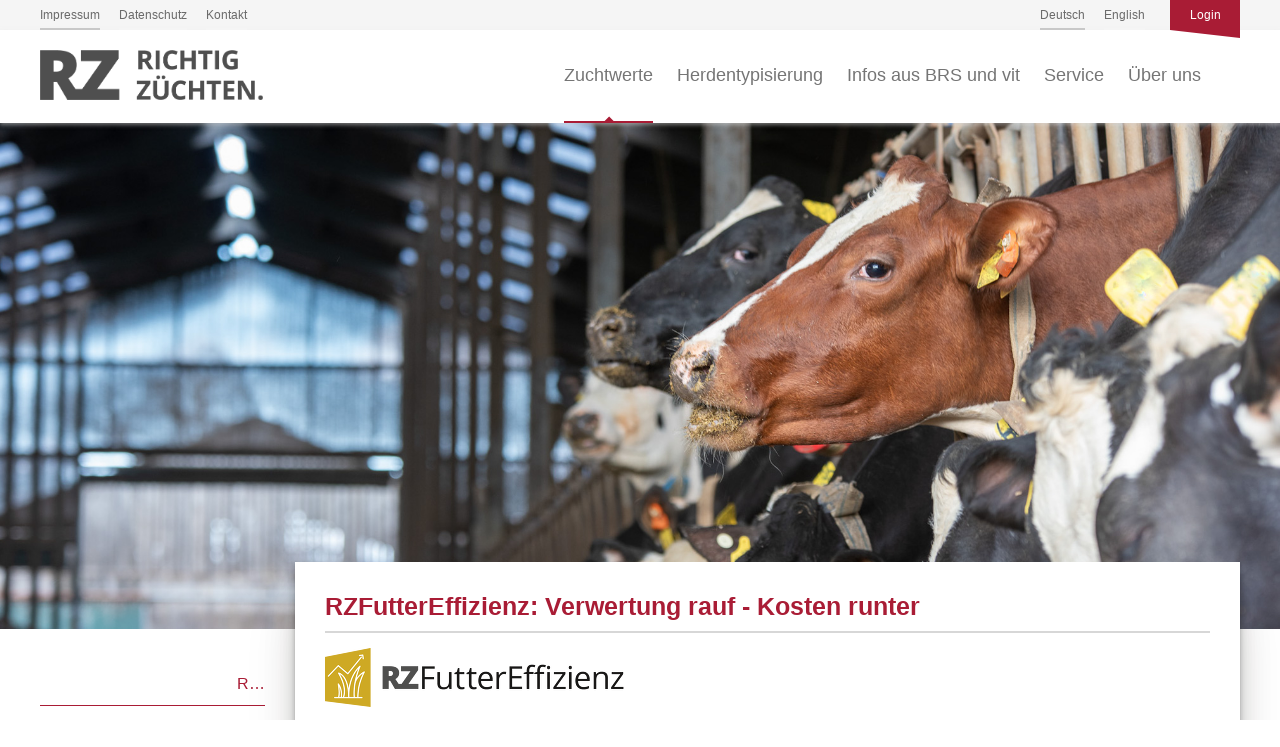

--- FILE ---
content_type: text/html; charset=UTF-8
request_url: https://richtigzuechten.de/allgemein/rzfuttereffizienz.html
body_size: 10533
content:
<!DOCTYPE HTML>
<html lang="de-DE" class="frontend desktop platform_web design_richtig_zuechten scheme_richtig_zuechten Standard">
<head>
<style nonce="733bb8c3254be34fd85d0aa5b248c91b68fe43df">.async_loading i.material-icons, .async_loading .hide_until_onload { opacity:0; display:inline-block; width:20px; }.async_loading .display_none_until_onload { display:none; }.async_loading .fade_in_onload { opacity: 0; }.fade_in_onload { transition:opacity 500ms ease; }</style>
<style nonce="733bb8c3254be34fd85d0aa5b248c91b68fe43df">* { font-family:'Open Sans', sans-serif; }
body, div, label, td, th, *.error, *.error a, #concardis_container small { font-family:'Open Sans', sans-serif; font-size:14px; }
.HeadBig,.HeadBrand,h1{ color:#A91C35; font-family:'Open Sans', sans-serif; font-size:22px; }
.HeadSmall, h2, h2 * { color:#A91C35; font-family:'Open Sans', sans-serif; font-size:18px; }
h1 *, h2 * { font-family:inherit; font-size:inherit; font-weight:inherit; color:inherit; text-transform:inherit; text-decoration:inherit; }
.boximagecontainer { overflow:hidden; }
.boximagecontainer img { width:100%; display:block; }
.clear { clear:both; }
.centered { display:block; margin:auto; }
.image_banner img { margin:20px 0; display:block; margin:auto; max-width:100%; width:100%; }
.thumb_fit_0 { background-size:contain; background-position:center; background-repeat:no-repeat; }
.thumb_fit_1 { background-size:cover; background-position:center; }
.thumb_fit_2 { background-size:cover; background-position:left top; }
.thumb_fit_3 { background-size:cover; background-position:right bottom; }
.thumb_fit_4 { background-size:100% 100%; }
.columns_block { width:100%; }
@media only screen and (min-width:801px) {
 .columns_block { display:flex; justify-content:space-between; align-items:stretch; flex-wrap:nowrap; }
 .columns_block .page_column { position:relative; margin-right:2%; flex:1 1 0; }
 .columns_block .page_column:last-child { margin-right:0; }
 .column_inner { height:100%; }
 .columns_2_sidebar_left .page_column_1, .columns_2_sidebar_right .page_column_2 { width:30%; flex:0 0 30%; }
 .columns_3_sidebar_left .page_column_1, .columns_3_sidebar_right .page_column_3 { width:30%; flex:0 0 30%; }
 .columns_4_sidebar_left .page_column_1, .columns_4_sidebar_right .page_column_4 { width:30%; flex:0 0 30%; }
 .columns_5_sidebar_left .page_column_1, .columns_5_sidebar_right .page_column_5 { width:30%; flex:0 0 30%; }
}
.pagetabs { display:none; }
.pagetabs.pagetabs_open { display:block; }
.preload { position:fixed; display:block; width:1px; height:1px; overflow:hidden; left:-1000px; }

/* content_alt_rows module */
.altrow { padding:100px 0; }
.altrow .inner p { margin-top:30px; margin-left:calc(100%/12); max-width:calc(100%/12*7); color:var(--pale-grey); font-size:18px; line-height:1.5; }
.altrow .inner .rows .row { display:flex; flex-flow:row nowrap; align-items:center; margin:40px 0 120px; }
.altrow .inner .rows .row:last-of-type { margin:40px 0 0px; }
.altrow .inner .rows .row .image { order:1; margin-left:calc(-100%/12); width:calc(100%/12*6); }
.altrow .inner .rows .row .image img { width:100%; }
.altrow .inner .rows .row .info { order:2; margin-left:calc(100%/12); width:calc(100%/12*5); text-align:left !important; }
.altrow .inner .rows .row.right .image,.altrow .inner .rows .row:nth-child(even) .image { order:2; margin-left:calc(100%/12); }
.altrow .inner .rows .row.right .info,.altrow .inner .rows .row:nth-child(even) .info { order:1; margin-left:0; }
.altrow .inner .rows.ar_small .row { margin-top:0; }
.altrow .inner .rows.ar_small .row .image { margin:0 calc(100%/12); width:calc(100%/12*4); }
.altrow .inner .rows.ar_small .row .info { margin-left:0; width:calc(100%/12*5); }
.altrow .inner .rows.ar_small .row.right .image,.altrow .inner .rows.ar_small .row:nth-child(even) .image { margin:0; }
.altrow .inner .rows.ar_small .row.right .info,.altrow .inner .rows.ar_small .row:nth-child(even) .info { margin:0 calc(100%/12); }
@media all and (max-width:801px) {
 .altrow .inner .rows.ar_small .row, .altrow .inner .rows.ar_small .row.right { margin-top:0; display:block; }
 .altrow .inner .rows.ar_small .row .image, .altrow .inner .rows.ar_small .row.right .image { margin:0 auto; order:1; width:calc(100%/12*8); }
 .altrow .inner .rows.ar_small .row .info, .altrow .inner .rows.ar_small .row.right .info { margin:60px auto 0; order:2; width:calc(100%/12*10); text-align:center !important; }
 .altrow .inner .rows.ar_small .row .info h3, .altrow .inner .rows.ar_small .row .info p, .altrow .inner .rows.ar_small .row.right .info h3, .altrow .inner .rows.ar_small .row.right.info p { text-align:center !important; }
 .altrow .inner .rows.ar_small .row .info h3, .altrow .inner .rows.ar_small .row.right .info h3 { font-size:21px; }
}
@media all and (max-width:801px) {
 .altrow { padding:20px 0 50px; }
 .altrow .inner .rows .row, .altrow .inner .rows .row.right { margin-top:0; display:block; }
 .altrow .inner .rows .row .image, .altrow .inner .rows .row.right .image,  .altrow .inner .rows .row:nth-child(even) .image { margin:60px auto 0; order:1; width:calc(100%/12*8); }
 .altrow .inner .rows .row .info, .altrow .inner .rows .row.right .info,  .altrow .inner .rows .row:nth-child(even) .info { margin:30px auto 0; order:2; width:100%; text-align:center !important; }
 .altrow .inner .rows .row .info h3, .altrow .inner .rows .row .info p, .altrow .inner .rows .row.right .info h3, .altrow .inner .rows .row.right.info p { text-align:center !important; }
}

/* content_spacer module */
.content_spacer { display:block; width:100%; }
.content_spacer.small { height:30px; }
.content_spacer.medium { height:50px; }
.content_spacer.large { height:100px; }


#mobile-menu-wrap { position:relative; z-index:99; top:0; left:0; display:block; width:100%; min-height:40px; padding-top:0; }
#mobile-menu-trigger { box-sizing:border-box; width:100%; padding:20px; cursor:pointer; text-align:right; color:#FFFFFF; background:#A91C35; display:block; min-height:80px; }
#mobile-menu-trigger #nav-icon { cursor:pointer; height:40px; margin-right:10px; position:relative; width:40px; float:right; transform:scale(0.8); }
#mobile-menu-trigger #nav-icon span { background:#FFFFFF; border-radius:9px; display:block; height:4px; left:0; opacity:1; position:absolute; transform:rotate(0deg); -moz-transform:rotate(0deg); -webkit-transform:rotate(0deg); -o-transform:rotate(0deg); -khtml-transform:rotate(0deg); -ms-transform:rotate(0deg);  transition:.25s ease-in-out; -moz-transition:.25s ease-in-out; -webkit-transition:.25s ease-in-out; -o-transition:.25s ease-in-out; -khtml-transition:.25s ease-in-out; -ms-transition:.25s ease-in-out;  width:100% }
#mobile-menu ul li .btn-toggle { color:#FFF; font-size:24px; height:60px; right:0px; top:0px; line-height:60px; position:absolute; z-index:10; cursor:pointer; border-left:50px solid transparent; }
#mobile-menu-trigger #nav-icon span:nth-child(1) { top:6px }
#mobile-menu-trigger #nav-icon span:nth-child(2) { top:18px }
#mobile-menu-trigger #nav-icon span:nth-child(3) { top:30px }
#mobile-menu-trigger.open #nav-icon span:nth-child(1) { -webkit-transform:rotate(135deg); top:18px; transform:rotate(135deg) }
#mobile-menu-trigger.open #nav-icon span:nth-child(2) { left:-60px; opacity:0 }
#mobile-menu-trigger.open #nav-icon span:nth-child(3) { -webkit-transform:rotate(-135deg); top:18px; transform:rotate(-135deg) }
#mobile-menu-wrap input.mobile_search { width:100%; }
#mobile-logo { position:absolute; top:0; left:0; }
#mobile-logo img { display:inline-block; height:64px; padding:10px; }
#mobile-menu-wrap *, #mobile-menu-wrap h2 { color:#FFFFFF; }
#mobile-menu-trigger span { display:inline-block; width:30px; height:30px; }
#mobile-menu-trigger span svg { width:100%; height:100%; fill:#FFFFFF; }
#mobile-menu-trigger .hider { display:none; }
#mobile-menu { font-size:22px; display:none; padding:10px 0; background:#A91C35; }
#mobile-menu ul li a { font-size:16px; text-decoration:none; color:#FFFFFF; }
#mobile-menu ul { width:90%; margin:0 auto; padding:0; list-style:none; }
#mobile-menu ul li { width:100%; margin:0; padding:10px 0; border-bottom:1px solid #7F7F7F; }
#mobile-menu ul li:last-child { border-bottom:0; }
#mobile-menu ul li ul li a { font-size:16px; text-decoration:none; color:#FFFFFF; }
#mobile-menu ul li ul { width:100%; margin:0; padding:10px 0 0 0; }
#mobile-menu ul li ul li { width:100%; margin:0; padding:5px 0 5px 20px; border-bottom:0; }
@media all and (min-width:850px) {
 #mobile-menu-wrap, .small_screen_only { display:none; }
}
@media all and (max-width:850px) {
 .hide_responsive, .hide_responsive_tiny_screen, .large_screen_only { display:none; }
}
@media all and (max-width:400px) {
 .hide_responsive_tiny_screen { display:none; }
}
hr { margin:60px 0 80px; }
#cms_overlay {z-index:2000 !important; }
a.jumpmark { display:block; position:relative; top:-150px; visibility:hidden; }
.stage img { width:100%; }
html { height:100%; width:100%; }
body { margin:0; padding:120px 0 0 !important; font-family:'Roboto Slab', serif; font-size:14px; font-weight:300; }
* { box-sizing:border-box; }
.cookie-overlay .cookie .submit .button, .cookie-overlay .cookie .submit .button:hover { background:#A91C35 !important; height:40px !important; line-height:40px !important; display:inline-block; padding:0 15px; }
.cookie-overlay .cookie .more a { opacity:.5 !important; }
strong { font-weight:600; }
.page-wrap { width:95%; max-width:1200px; }
.header { width:100%; position:fixed; top:0; left:0; }
.header .topline { width:100%; background-color:#F5F5F5; }
.header .topline .inner { display:flex; margin:auto; }
.header .topline .inner ul { margin:0; padding:0; list-style:none; }
.header .topline .inner ul li { display:inline; height:inherit; line-height:inherit; }
.header .topline .inner ul li a { position:relative; display:inline-block; height:30px; text-decoration:none; color:#6B6B6B; font-size:12px; line-height:30px; }
.header .topline .inner ul li a:before { position:absolute; bottom:0; left:0; width:100%; height:2px; content:''; background-color:#F5F5F5; }
.header .topline .inner ul li a:hover:before { background-color:#A91C35; }
.header .topline .inner ul li a.selected:before { background-color:#C8C8C8; }
.header .topline .inner .meta { text-align:left; }
.header .topline .inner .meta ul li { margin:0 15px 0 0; }
.header .topline .inner .lang { flex-grow:1; text-align:right; }
.header .topline .inner .lang ul li { margin:0 0 0 15px; }
.header .topline .inner .admin ul li { margin:0 0 0 25px; }
.header .topline .inner .admin ul li a { position:relative; width:70px; text-align:center; color:#FFF; background-color:#A91C35; font-weight:400; }
.header .topline .inner .admin ul li a:before { position:absolute; bottom:0; left:0; width:0; height:0; content:''; transform:translate(0, 100%); border-width:0 70px 8px 0; border-style:solid; border-color:transparent #A91C35 transparent transparent; background:none; }
.header .topline .inner .admin ul li a:hover { background-color:#111; }
.header .topline .inner .admin ul li a:hover:before { border-color:transparent #111 transparent transparent; }
.header .wrap { background:#FFFFFF; box-shadow:0 2px 4px 0 rgba(220, 220, 220, 0.5); }
.header .wrap .inner { position:relative; margin:0 auto; padding:20px 0; }
.header .wrap .inner .logo a { display:inline-block; text-decoration:none; }
.header .wrap .inner .logo a img { height:50px; }
.header .wrap .inner .nav { position:absolute; right:0; bottom:0; margin:0 -25px 0 0; padding:0; list-style:none; text-align:right; }
.header .wrap .inner .nav ul { margin:0; padding:0; list-style:none; }
.header .wrap .inner .nav ul li { display:inline; margin:0 20px 0 0; height:94px; line-height:94px; position:relative }
.header .wrap .inner .nav ul li a { position:relative; display:inline-block; height:inherit; text-decoration:none; color:#757575; font-size:18px; font-weight:300; line-height:inherit; }
.header .wrap .inner .nav ul li a i { display:inline-block; height:inherit; line-height:inherit; text-align:center; vertical-align:middle; font-size:32px; margin:0; }
.header .wrap .inner .nav ul li a:before { position:absolute; bottom:-1px; left:0; width:100%; height:2px; content:''; background-color:#FFF; }
.header .wrap .inner .nav ul li a:after { position:absolute; bottom:-2px; left:50%; content:''; transform:translate(-50%,0) rotate(-90deg); width:0; height:0; background:none; border-top:5px solid transparent; border-bottom:5px solid transparent; border-left:5px solid transparent; }
.header .wrap .inner .nav ul li a.selected:before,.header .wrap .inner .nav ul li a:hover:before { background-color:#A91C35; }
.header .wrap .inner .nav ul li a.selected:after,.header .wrap .inner .nav ul li a:hover:after { border-left:5px solid #A91C35; }
.header .wrap .inner .nav ul li.menu-trigger a i,.header .wrap .inner .nav ul li.search-trigger a i { color:#A91C35; }
.header .wrap .inner .nav ul li .sub_drop { z-index:999; display:none; padding:10px 25px; border-radius:0 0 5px 5px; background-color:#A91C35; margin:0; top:100%; left:50%; position:absolute; transform:translate(-50%,37px); text-align:center; box-shadow:0 4px 4px rgba(0,0,0,.1), 0 8px 8px rgba(0,0,0,.1), 0 16px 16px rgba(0,0,0,.1); }
.header .wrap .inner .nav ul li:hover .sub_drop { display:block; }
.header .wrap .inner .nav ul li .sub_drop li { display:block; padding:0; margin:0; height:40px; line-height:40px; }
.header .wrap .inner .nav ul li .sub_drop li a { width:100%; max-width:200px; display:inline-block; height:40px; line-height:40px; border-bottom:1px solid rgba(0,0,0,.25); color:#FFF; font-size:14px; font-weight:400; text-overflow:ellipsis; white-space:nowrap; overflow:hidden; }
.header .wrap .inner .nav ul li .sub_drop li:last-child a { border-bottom:0px solid rgba(0,0,0,.25); }
.header .wrap .inner .nav ul li .sub_drop li a:before,.header .wrap .inner .nav ul li .sub_drop li a:after,.header .wrap .inner .nav ul li .sub_drop li a:hover:before,.header .wrap .inner .nav ul li .sub_drop li a:hover:after { display:none; }
.header .wrap .inner .nav ul li.menu-trigger { display:none; }
.header .searchfield { display:none; padding:20px 0; background:#f0f0f0; }
.header .searchfield .inner { position:relative; margin:0 auto; }
.header .searchfield .inner i { position:absolute; top:0; left:0; display:inline; height:50px; color:#A91C35; font-size:26px; line-height:50px; }
.header .searchfield .inner input { width:100%; height:50px; padding:0 50px; transition:all .3s ease-in-out; transition:all .3s ease-in-out; color:#CCC; border:0; border-bottom:2px solid #CCC; border-radius:0; background:none; font-family:'Roboto Slab', serif; font-size:18px; font-weight:300; line-height:50px; appearance:none; }
.header .searchfield .inner input:focus { color:#A91C35; border-color:#A91C35; outline:0; }
.header.fixed { position:fixed; z-index:1001; top:0; left:0; width:100%; }
.header.fixed .wrap .inner { padding:10px 0; }
.header.fixed .inner .logo a img { height:40px; }
.header.fixed .inner .nav ul li { line-height:64px; height:64px; }
.header.fixed .inner .nav ul li a { font-size:16px; line-height:64px; height:64px; }
.header.fixed .inner .nav ul li a i { font-size:26px; }
.header.fixed .searchfield { padding:5px 0 20px; }
.header.fixed .searchfield .inner i { top:10px; }
.header.fixed .wrap .inner .nav ul li .sub_drop { transform:translate3d(-50%,23px,0); }
.section_head h1 { margin:0 0 5px; padding:0 0 10px; color:#F5C300; border-bottom:2px solid #F5C300; font-size:20px; font-weight:400; line-height:30px; }
.section_head .rss_icon { float:right; }
.section_head .rss_icon a { display:inline-block; height:24px; padding:0 8px; text-decoration:none; color:#FFF; border-radius:20px; background-color:#F5C300; font-size:12px; font-weight:400; line-height:24px; }
.section_head .rss_icon a i { margin:0; vertical-align:top; font-size:16px; line-height:24px; }
.objectcontainer.super-compact { position:relative; width:100%; margin:0; padding:10px 0; border-bottom:1px solid #DDD; }
.objectcontainer.super-compact:last-child { border:0; }
.objectcontainer.super-compact h2 { margin:0; padding:0 30px 0 0; font-size:14px; font-weight:400; color:#717171; transition:all .3s ease-in-out; }
.objectcontainer.super-compact a:hover h2 { font-weight:400; color:#111; }
.objectcontainer i.material-icons { color:#666; }
.objectcontainer.super-compact i.material-icons { position:absolute; top:50%; right:0; height:30px; transform:translate(0, -50%); color:#DDD; line-height:30px; }
.hero { display:none; }
.startseite .hero { display:flex; flex-flow:row nowrap; align-items:stretch; margin:30px auto; }
.hero .grid { flex-grow:1; width:100%; }
.hero .news { flex-basis:30%; flex-grow:0; min-width:250px; border-radius:5px; padding:25px; box-sizing:border-box; box-shadow:inset 0 0 0 2px #EEE; display:flex; flex-flow:column; }
.hero .news .section_head { margin:0 !important; flex-grow:0; flex-shrink:0; }
.hero .news .section_content { flex-grow:1; flex-shrink:0; overflow:hidden; }
.hero .news .section_more { text-align:center; padding-top:20px; flex-grow:0; flex-shrink:0; }
.hero .news .section_more .button { display:inline-block; height:40px; padding:0 5px 0 18px; text-decoration:none; color:#FFF; border-radius:20px; background-color:#F5C300; font-size:14px; font-weight:400; line-height:40px; }
.hero .news .section_more .button i { vertical-align:middle !important; }
.breadcrumbs { width:100%; padding:20px 0 0px; }
.breadcrumbs .inner { margin:auto; }
.startseite .breadcrumbs { display:none; }
.main-content { display:flex; flex-flow:row nowrap; margin:30px auto 50px; }
.startseite .main-content { margin:0px auto 50px; }
.main-content .sidebar { width:320px; overflow:hidden; padding:0 30px 30px 0; }
.main-content .sidebar .site-submenu ul { width:100%; margin:0 0 50px; padding:0; list-style:none; }
.main-content .sidebar .site-submenu ul li a { display:inline-block; width:100%; height:40px; text-decoration:none; color:#A91C35; border-top:1px solid #A91C35; font-size:16px; font-weight:400; line-height:40px; padding:0; text-overflow:ellipsis; white-space:nowrap; overflow:hidden; transition:all .3s ease-in-out; }
.main-content .sidebar .site-submenu ul li:first-child a { border:0; }
.main-content .sidebar .site-submenu ul li a i { height:40px; font-size:20px; color:#CCC; line-height:40px; width:auto; }
.main-content .sidebar .site-submenu ul li a:hover { padding:0 0px 0 10px; }
.main-content .sidebar .site-submenu ul li a.selected i { color:#A91C35; }
.main-content .sidebar .site-submenu ul li ul li a { padding:0 0 0 15px; color:#515151; border-top:1px solid #D7D7D7; font-size:14px; }
.main-content .sidebar .site-submenu ul li ul { margin:-5px 0 0; }
.main-content .sidebar .site-submenu ul li ul li a:hover { padding:0 0 0 25px; }
.main-content .sidebar .site-submenu ul li ul li a.selected i { color:#333; }
.main-content .sidebar .site-submenu ul li a.selected i { color:#333; }
.main-content .sidebar .news { margin:50px 0 0; }
.main-content .sidebar .news .section_head { margin:0 0 10px !important; }
.main-content .sidebar .news .section_head h1 { font-size:16px; line-height:25px; }
.main-content .sidebar .news .section_head .rss_icon { transform:scale(0.8); transform-origin:right; }
.main-content .sidebar .button { display:inline-block; height:40px; padding:0 5px 0 18px; text-decoration:none; color:#FFF; margin-top:10px; border-radius:20px; background-color:#F5C300; font-size:14px; font-weight:400; line-height:40px; }
.main-content .content { flex-grow:1; width:100%; padding:30px; border-radius:0;background:#FFF;margin-top:-100px;box-shadow:0 2px 2px rgba(0, 0, 0, .1), 0 4px 4px rgba(0, 0, 0, .1), 0 8px 8px rgba(0, 0, 0, .1), 0 16px 16px rgba(0, 0, 0, .1), 0 32px 32px rgba(0, 0, 0, .1), 0 50px 50px rgba(40, 29, 1, .1); }
.main-content .content h1,.main-content .content h2,.main-content .content h3,.main-content .content h4,.main-content .content h5,.main-content .content h6 { margin:0 0 10px; padding:0; font-weight:300; }
.main-content .content h1 { margin:0 0 15px; padding:0 0 10px; color:#A91C35; border-bottom:2px solid #D7D7D7; font-size:25px; font-weight:400; }
.main-content .content h2 { color:#A91C35; font-size:20px; }
.main-content .content h3 { color:#A91C35; font-size:20px; font-weight:400; }
.main-content .content h4 { font-size:18px; }
.main-content .content h5 { font-size:16px; }
.main-content .content h6 { font-size:14px; font-weight:400; }
.main-content .content p { margin:0; padding:10px 0 0; line-height:1.45; }
.main-content .content div.objectcontainer { margin:0 0 25px; padding:0 0 25px; border-bottom:1px solid #D7D7D7; border-radius:0; background:none; }
div.soc_btn { margin-top:10px; }
.bottomline { margin:auto; padding:0 0 30px; text-align:center; color:#999999; font-size:12px; display:flex; flex-flow:row nowrap; }
.bottomline div { width:50%; text-align:center; line-height:40px; color:#999999; }
.bottomline div img { height:40px; vertical-align:middle; margin-right:10px; }
.totop { position:fixed; display:none; right:0; bottom:80px; border-radius:5px 0 0 5px; padding:5px 20px 10px 15px; background-color:#212121; z-index:999; color:#FFF; font-size:24px; cursor:pointer; transition:all .3s ease-in-out; }
.totop:hover { padding:5px 30px 10px 15px; background-color:#A91C35; color:#FFF; }
@media (max-width:1200px) {
 .header .wrap .inner .nav ul li { margin:0 10px 0 0; }
 .header .wrap .inner .nav ul li a { font-size:16px; }
}
@media (max-width:1000px) {
 #mobile-menu-wrap { min-height:0; }
 .page-wrap { width:90%; }
 .header .topline .inner .meta { display:none; }
 .header .wrap .inner { padding:10px 0; }
 .header .wrap .inner .logo a img { height:60px; }
 .header .wrap .inner .nav ul { padding:0 0 0px; }
 .header .wrap .inner .nav ul li { display:none; line-height:84px; height:84px; }
 .header .wrap .inner .nav ul li.menu-trigger, .header .wrap .inner .nav ul li.search-trigger { display:inline-block; }
 .header .searchfield { padding:10px 0 20px; }
 .header.fixed .inner .logo a img { height:40px; }
 .header.fixed .inner .nav ul { padding:0; }
 .header.fixed .inner .nav ul li { line-height:64px; height:64px; }
 .header.fixed .inner .nav ul li a i { font-size:32px; }
 .header .inner .nav ul li a:after, .header .inner .nav ul li a:before, .header.fixed .inner .nav ul li a:after, .header.fixed .inner .nav ul li a:before { display:none; }
 .header.fixed .searchfield { padding:0 0 10px; }
 .startseite .hero { display:inline-block !important; width:100% !important; padding:0 5%; }
 .hero .grid .box { height:150px; padding:0 0 10px; }
 .hero .grid .box:nth-child(1), .hero .grid .box:nth-child(3) { padding:0 5px 10px 0; }
 .hero .grid .box:nth-child(2), .hero .grid .box:nth-child(4) { padding:0 0 10px 5px; }
 .hero .grid .box .box-content .box-head a { padding:0 30px 10px 10px; }
 .hero .grid .box .box-content .box-head a i { top:-1px; right:5px; }
 .main-content { flex-flow:column wrap; }
 .main-content.page-wrap { width:100%; }
 .main-content .sidebar { flex-basis:100%; order:2; padding:0 5%; }
 .main-content .sidebar .site-submenu { display:none; }
 .main-content .sidebar .news { margin:20px 0 0; }
 .main-content .sidebar .news .section_head h1 { font-size:18px; }
 .main-content .sidebar .news .section_head .rss_icon { transform:scale(1); }
 .main-content .content { padding:0px 5% 30px; border-radius:0; margin:0; }
 .main-content .content h1 { margin:0 0 10px; padding:0 0 5px; color:#363436; border-bottom:2px solid #D7D7D7; font-size:24px; font-weight:400; }
 .main-content .content h2 { font-size:22px; }
 .main-content .content h3 { font-size:22px; }
 .main-content .content h4 { font-size:20px; }
 .main-content .content h5 { font-size:18px; }
 .main-content .content h6 { font-size:16px; }
 .main-content .content p { font-size:15px; }
 .bottomline { flex-flow:row wrap; }
 .bottomline div { width:100%; display:block; margin:10px 0; }
}
@media (max-width:640px) {
 .startseite .hero { display:inline-block !important; width:100% !important; padding:0 5%; }
 .hero .grid .box { height:200px; width:100%; padding:0 0 10px; }
 .hero .grid .box:nth-child(1), .hero .grid .box:nth-child(3), .hero .grid .box:nth-child(2), .hero .grid .box:nth-child(4) { padding:0 0 10px; }
 .hero .grid .box .box-content .box-head a { padding:0 30px 20px 10px; font-size:14px; }
}
.main-content .sidebar .news .section_head { margin:0 0 10px !important; }
#mobile-menu { background:#A91C35; }
#mobile-menu ul i { font-size:16px !important; color:rgba(255,255,255,.5); }
#mobile-menu ul li { border-color:rgba(255,255,255,.25); }
#mobile-menu ul li a { font-weight:400; }
#mobile-menu ul li ul { padding:0; }
#mobile-menu ul li ul li { padding:2px 0 2px 20px; }
#mobile-menu ul li ul li a { font-weight:300; }
.tile_grid { width:100%; display:flex; flex-flow:row wrap; }
.tile_grid .box { width:20%;  padding:0; margin:0; border:0; height:200px; position:relative; }
.tile_grid .box .box-content { position:relative; z-index:1; overflow:hidden; height:100%; border-radius:0px; box-shadow:0 0 0 1px #CCC; background-color:#FFF; background-position:center; background-size:80%; background-repeat:no-repeat; display:flex; }
.tile_grid .box .box-content:before,tile_grid .box .box-content .box-icon,.tile_grid .box .box-content .box-head a i,.tile_grid .box .box-content .box-head a:before { display:none; }
.tile_grid .box .box-content .box-head { width:100%; height:100%; background:none; }
.tile_grid .box .box-content .box-head a { display:inline-block; width:100%; width:100%; height:100%; background:none; text-indent:-9999px; }</style>
<script nonce="733bb8c3254be34fd85d0aa5b248c91b68fe43df">function att_e_evt(el,fn,ev){if (el.addEventListener) { el.addEventListener(ev, fn, false);} else if (el.attachEvent) {el.attachEvent('on'+ev, fn);}}function add_evt(id,fn,ev){var el; if(el = document.getElementById(id)) {att_e_evt(el, fn, ev);}}function on_load(f){ att_e_evt(window, f, 'load'); }function async_js(u, c) { var d = document, t = 'script', o = d.createElement(t), s = d.getElementsByTagName(t)[0]; o.src = u; if (c) { o.addEventListener('load', function (e) { c(null, e); }, false); } s.parentNode.insertBefore(o, s); }function async_css(url) { var s = document.createElement('link'); var h = document.getElementsByTagName('script')[0]; s.rel = 'stylesheet';s.href = url; s.media = 'nsns'; h.parentNode.insertBefore(s, h); setTimeout( function() { s.media = "all"; } ); };
window.cnstck = window.cnstck || []; function on_consent_load(ct,f){ window.cnstck.push({'ct':ct,'f':f}); };
const page_last_modified=1712569339; const page_loaded=Date.now();
on_load(function() {
cms_autostart(0);
});</script>
<script src="/services/js/de/v-8e00d/lib/richtig_zuechten/richtig_zuechten/cms-frontend-jquery-slider.js" nonce="733bb8c3254be34fd85d0aa5b248c91b68fe43df" async="async"></script>
<meta http-equiv="Content-Type" content="text/html; charset=UTF-8" />
<meta name="description" content="Der RZFutterEffizienz ist der neue Zuchtwert für eine effiziente Futterverwertung Ihrer Kühe." />
<meta name="viewport" content="width=device-width, initial-scale=1, maximum-scale=1, viewport-fit=cover" />
<meta name="author" content="Richtig züchten" />
<meta property="og:title" content="RZFutterEffizienz" />
<meta property="og:type" content="article" />
<meta property="og:url" content="https://richtigzuechten.de/allgemein/rzfuttereffizienz.html" />
<meta property="og:image" content="https://richtigzuechten.de/images/brs/richtig-zuechten/fotos/dsc-1484-edited.jpg" />
<meta property="og:description" content="Der RZFutterEffizienz ist der neue Zuchtwert für eine effiziente Futterverwertung Ihrer Kühe." />
<meta name="theme-color" content="#A91C35" />
<meta name="apple-mobile-web-app-title" content="Richtig züchten" />
<link rel="canonical" href="https://richtigzuechten.de/allgemein/rzfuttereffizienz.html" />
<link rel="stylesheet" type="text/css" href="/services/styles/de/v-8e00d/lib/richtig_zuechten/richtig_zuechten/cms-frontend-jquery-slider.css" />
<link rel="alternate" href="/common/rzfeedefficiency.html" hreflang="en" />
<link rel="apple-touch-icon" sizes="180x180" href="/services/favicon/de/180/favicon.png" />
<link rel="icon" type="image/png" sizes="32x32" href="/services/favicon/de/32/favicon.png" />
<link rel="icon" type="image/png" sizes="96x96" href="/services/favicon/de/96/favicon.png" />
<link rel="icon" type="image/png" sizes="192x192" href="/services/favicon/de/192/favicon.png" />
<link rel="icon" type="image/png" sizes="512x512" href="/services/favicon/de/512/favicon.png" />
<link rel="manifest" href="/site.webmanifest" />
<title>Richtig züchten - RZFutterEffizienz</title>

</head><body class="page sect_allgemein Standard async_loading" lang="de-DE">

 <div id="mobile-menu-wrap">
        <div id="mobile-menu">

        <ul>
            
                                    
                        <li>
                <i translate="no" class="icon material-icons" aria-label="Keyboard Arrow Right">keyboard_arrow_right</i> <a href="/allgemein/home-de.html">Zuchtwerte</a>
                                <ul>
                                        <li>
                    <i translate="no" class="icon material-icons" aria-label="Subdirectory Arrow Right">subdirectory_arrow_right</i> <a href="/allgemein/rzg.html">RZG</a>
                                        </li>
                                        <li>
                    <i translate="no" class="icon material-icons" aria-label="Subdirectory Arrow Right">subdirectory_arrow_right</i> <a href="/allgemein/rzeuro.html">RZ€</a>
                                        </li>
                                        <li>
                    <i translate="no" class="icon material-icons" aria-label="Subdirectory Arrow Right">subdirectory_arrow_right</i> <a href="/allgemein/rzoeko.html">RZÖko</a>
                                        </li>
                                        <li>
                    <i translate="no" class="icon material-icons" aria-label="Subdirectory Arrow Right">subdirectory_arrow_right</i> <a href="/allgemein/rzfuttereffizienz.html">RZFutterEffizienz</a>
                                        </li>
                                        <li>
                    <i translate="no" class="icon material-icons" aria-label="Subdirectory Arrow Right">subdirectory_arrow_right</i> <a href="/allgemein/rzgesund.html">RZGesund</a>
                                        </li>
                                        <li>
                    <i translate="no" class="icon material-icons" aria-label="Subdirectory Arrow Right">subdirectory_arrow_right</i> <a href="/allgemein/neue-bod-zuchtwerte.html">Beef on Dairy-Zuchtwerte</a>
                                        </li>
                                    </ul>
                            </li>
                        <li>
                <i translate="no" class="icon material-icons" aria-label="Keyboard Arrow Right">keyboard_arrow_right</i> <a href="/allgemein/herde-de.html">Herdentypisierung</a>
                            </li>
                        <li>
                <i translate="no" class="icon material-icons" aria-label="Keyboard Arrow Right">keyboard_arrow_right</i> <a href="/allgemein/infos-aus-brs-und-vit.html">Infos aus BRS und vit</a>
                                <ul>
                                        <li>
                    <i translate="no" class="icon material-icons" aria-label="Subdirectory Arrow Right">subdirectory_arrow_right</i> <a href="/allgemein/artikel.html">Artikel</a>
                                        </li>
                                        <li>
                    <i translate="no" class="icon material-icons" aria-label="Subdirectory Arrow Right">subdirectory_arrow_right</i> <a href="/allgemein/statistiken.html">Statistiken</a>
                                        </li>
                                        <li>
                    <i translate="no" class="icon material-icons" aria-label="Subdirectory Arrow Right">subdirectory_arrow_right</i> <a href="/allgemein/archiv.html">Archiv</a>
                                        </li>
                                    </ul>
                            </li>
                        <li>
                <i translate="no" class="icon material-icons" aria-label="Keyboard Arrow Right">keyboard_arrow_right</i> <a href="/allgemein/downloads.html">Service</a>
                                <ul>
                                        <li>
                    <i translate="no" class="icon material-icons" aria-label="Subdirectory Arrow Right">subdirectory_arrow_right</i> <a href="/allgemein/presse.html">Presse</a>
                                        </li>
                                        <li>
                    <i translate="no" class="icon material-icons" aria-label="Subdirectory Arrow Right">subdirectory_arrow_right</i> <a href="/allgemein/downloads.html">Downloads</a>
                                        </li>
                                    </ul>
                            </li>
                        <li>
                <i translate="no" class="icon material-icons" aria-label="Keyboard Arrow Right">keyboard_arrow_right</i> <a href="/allgemein/ueber-uns.html">Über uns</a>
                                <ul>
                                        <li>
                    <i translate="no" class="icon material-icons" aria-label="Subdirectory Arrow Right">subdirectory_arrow_right</i> <a href="/allgemein/warum-richtig-zuechten.html">Warum RZ?</a>
                                        </li>
                                    </ul>
                            </li>
                                                            
                        <li>
                <i translate="no" class="icon material-icons" aria-label="Keyboard Arrow Right">keyboard_arrow_right</i> <a href="/allgemein/impressum.html">Impressum</a>
                            </li>
                        <li>
                <i translate="no" class="icon material-icons" aria-label="Keyboard Arrow Right">keyboard_arrow_right</i> <a href="/allgemein/datenschutz.html">Datenschutz</a>
                            </li>
                        <li>
                <i translate="no" class="icon material-icons" aria-label="Keyboard Arrow Right">keyboard_arrow_right</i> <a href="/allgemein/kontakt.html">Kontakt</a>
                            </li>
                                    
        </ul>
    </div>
</div>



    <div class="header">
    	<div class="topline">
        <div class="inner page-wrap">
            <div class="meta">
                <ul>
                    
                                            <li><a href="/allgemein/impressum.html" class="selected">Impressum</a></li>
                                            <li><a href="/allgemein/datenschutz.html">Datenschutz</a></li>
                                            <li><a href="/allgemein/kontakt.html">Kontakt</a></li>
                                    </ul>
            </div>
            <div class="lang">
                <ul>
                    
                                            <li><a href="https://richtigzuechten.de/allgemein/rzfuttereffizienz.html" title="Deutsch" class="selected">Deutsch</a></li>
                                            <li><a href="/common/rzfeedefficiency.html" title="English">English</a></li>
                                    </ul>
            </div>
            <div class="admin">
                <ul>
                    
                                            <li><a href="/admin/">Login</a></li>
                                    </ul>
            </div>
        </div>
    </div>
        <div class="wrap">
            <div class="inner page-wrap">
                <div class="logo">
                    <a href="home-de.html"><img src="/site/smartytpl/richtig_zuechten/resources/logo-de.png" alt="Richtig züchten"></a>
                </div>
                <div class="nav">
                    <ul>

                                                
                                                <li>
                            <a href="/allgemein/home-de.html"  class="selected">
                                                                    Zuchtwerte
                                                            </a>
                                                                                        <ul class="sub_drop">
                                                                            <li>
                                            <a href="/allgemein/rzg.html">RZG</a>
                                        </li>
                                                                            <li>
                                            <a href="/allgemein/rzeuro.html">RZ€</a>
                                        </li>
                                                                            <li>
                                            <a href="/allgemein/rzoeko.html">RZÖko</a>
                                        </li>
                                                                            <li>
                                            <a href="/allgemein/rzfuttereffizienz.html" class="selected" >RZFutterEffizienz</a>
                                        </li>
                                                                            <li>
                                            <a href="/allgemein/rzgesund.html">RZGesund</a>
                                        </li>
                                                                            <li>
                                            <a href="/allgemein/neue-bod-zuchtwerte.html">Beef on Dairy-Zuchtwerte</a>
                                        </li>
                                                                    </ul>
                            
                                                                                                                    
                        </li>
                                                <li>
                            <a href="/allgemein/herde-de.html" >
                                                                    Herdentypisierung
                                                            </a>
                                                        
                                                        
                        </li>
                                                <li>
                            <a href="/allgemein/infos-aus-brs-und-vit.html" >
                                                                    Infos aus BRS und vit
                                                            </a>
                                                                                        <ul class="sub_drop">
                                                                            <li>
                                            <a href="/allgemein/artikel.html">Artikel</a>
                                        </li>
                                                                            <li>
                                            <a href="/allgemein/statistiken.html">Statistiken</a>
                                        </li>
                                                                            <li>
                                            <a href="/allgemein/archiv.html">Archiv</a>
                                        </li>
                                                                    </ul>
                            
                                                        
                        </li>
                                                <li>
                            <a href="/allgemein/downloads.html" >
                                                                    Service
                                                            </a>
                                                                                        <ul class="sub_drop">
                                                                            <li>
                                            <a href="/allgemein/presse.html">Presse</a>
                                        </li>
                                                                            <li>
                                            <a href="/allgemein/downloads.html">Downloads</a>
                                        </li>
                                                                    </ul>
                            
                                                        
                        </li>
                                                <li>
                            <a href="/allgemein/ueber-uns.html" >
                                                                    Über uns
                                                            </a>
                                                                                        <ul class="sub_drop">
                                                                            <li>
                                            <a href="/allgemein/warum-richtig-zuechten.html">Warum RZ?</a>
                                        </li>
                                                                    </ul>
                            
                                                        
                        </li>
                                                <li class="search-trigger">
                            <a>
                                <i translate="no" class="icon material-icons" aria-label="Search">search</i>
                            </a>
                        </li>
                        <li class="menu-trigger">
                            <a>
                                <i translate="no" class="icon material-icons" aria-label="Menu">menu</i>
                                <i class="material-icons" style="display:none">close</i>
                            </a>
                        </li>
                    </ul>
                </div>
            </div>
        </div>
        <div class="searchfield">
            <div class="inner page-wrap">
                <i translate="no" class="icon material-icons" aria-label="Search">search</i>
                <form action="/search/de/" method="GET">

                    <input name="search" class="textfeld" type="text" value="" id="search" placeholder="Suchbegriff...">
                </form>
            </div>
        </div>
    </div>

    <div class="stage">
    	            <img  title="DSC 1484 Edited" src="/images/brs/richtig-zuechten/fotos/dsc-1484-edited.jpg" alt="DSC 1484 Edited" class="img_thumb_fit_0" style="aspect-ratio:2020/803;" data-ar="2020/803" />
      
    </div>

    <div class="main-content page-wrap">
                    <div class="sidebar">
                                    <div class="site-submenu">
                        <ul>
                                                    <li>
                                <a href="/allgemein/rzg.html"><i translate="no" class="icon material-icons" aria-label="Keyboard Arrow Right">keyboard_arrow_right</i> RZG</a>
                                                            </li>
                                                    <li>
                                <a href="/allgemein/rzeuro.html"><i translate="no" class="icon material-icons" aria-label="Keyboard Arrow Right">keyboard_arrow_right</i> RZ€</a>
                                                            </li>
                                                    <li>
                                <a href="/allgemein/rzoeko.html"><i translate="no" class="icon material-icons" aria-label="Keyboard Arrow Right">keyboard_arrow_right</i> RZÖko</a>
                                                            </li>
                                                    <li>
                                <a href="/allgemein/rzfuttereffizienz.html" class="selected" ><i translate="no" class="icon material-icons" aria-label="Keyboard Arrow Right">keyboard_arrow_right</i> RZFutterEffizienz</a>
                                                            </li>
                                                    <li>
                                <a href="/allgemein/rzgesund.html"><i translate="no" class="icon material-icons" aria-label="Keyboard Arrow Right">keyboard_arrow_right</i> RZGesund</a>
                                                            </li>
                                                    <li>
                                <a href="/allgemein/neue-bod-zuchtwerte.html"><i translate="no" class="icon material-icons" aria-label="Keyboard Arrow Right">keyboard_arrow_right</i> Beef on Dairy-Zuchtwerte</a>
                                                            </li>
                                                </ul>
                    </div>
                
                
                
            </div>
                <div class="content">

            <!-- MAIN CONTENT -->

<article>
<time datetime="2024-04-08 11:42:19Z" style="display:none;"></time>
<!-- render page start -->

        <!-- block start -->
    <div class="new_block_wrapper block_1">
        <div class="new_block block_1">
                    <div class="">
                <div class="column_inner">
                    <div><h1><strong>RZFutterEffizienz: Verwertung rauf - Kosten runter</strong></h1></div><div  class="text_float"><div  class="img_container margin_left margin_bottom_small"><a class="modal_image_zoom" onclick="return auto_ajax(this);" href="/images/brs/richtig-zuechten/icon-rz-futtereffizienz-rgb.png" title="Icon RZ FutterEffizienz RGB"><img src="/images/sizes/300x59/brs/richtig-zuechten/icon-rz-futtereffizienz-rgb.png" style="aspect-ratio:1589/311;" alt="Icon RZ FutterEffizienz RGB" class="cms_image" srcset="/images/sizes/300x59/brs/richtig-zuechten/icon-rz-futtereffizienz-rgb.png 1x, /images/sizes/600x118/brs/richtig-zuechten/icon-rz-futtereffizienz-rgb.png 2x, /images/sizes/900x177/brs/richtig-zuechten/icon-rz-futtereffizienz-rgb.png 3x" data-ar="1589/311"/></a></div><div class="shim"></div><p>Ein verantwortungsvoller Umgang mit knappen Ressourcen ist auch in der Landwirtschaft ein wesentlicher Baustein zum Klima- und Umweltschutz. Milchkühe fressen pro Tag über 20 kg Trokenmasse an Silage oder Gras. Auch wenn die Wiederkäuer zu einem großen Teil für den Menschen nicht verzehrbare Pflanzenteile fressen und verwerten, kann eine möglichst effiziente Verwertung des Futters helfen, Ressourcen einzusparen und Kosten zu senken. Wie gut eine Kuh das aufgenommene Futter verwerten und in nutzbare Energie umwandeln kann, ist dabei auch abhängig von ihrer genetischen Veranlagung.</p> <p>Der neue <strong>RZFutterEffizienz</strong> leistet somit einen wichtigen Beitrag zum Ressourcenschutz.</p></div><br class="paragraph_separator" /><div class="content_spacer medium"></div>
<div><h2>Wie wird der neue Zuchtwert gerechnet?</h2></div><div  class="text_float"><div  class="img_container margin_right margin_bottom_small"><a class="modal_image_zoom" onclick="return auto_ajax(this);" href="/images/brs/richtig-zuechten/fotos/dsc-1070-edited-dorothee-warder.jpg" title="DSC 1070 Edited Dorothee Warder"><img src="/images/sizes/300x300/brs/richtig-zuechten/fotos/dsc-1070-edited-dorothee-warder.jpg" style="aspect-ratio:4016/4017;" alt="DSC 1070 Edited Dorothee Warder" class="cms_image" srcset="/images/sizes/300x300/brs/richtig-zuechten/fotos/dsc-1070-edited-dorothee-warder.jpg 1x, /images/sizes/600x600/brs/richtig-zuechten/fotos/dsc-1070-edited-dorothee-warder.jpg 2x, /images/sizes/900x900/brs/richtig-zuechten/fotos/dsc-1070-edited-dorothee-warder.jpg 3x" data-ar="4016/4017"/></a></div><div class="shim"></div><p>Der neue Zuchtwert RZFutterEffizienz beschreibt, wieviel weniger oder mehr Futter (kg Trockensubstanz) eine Kuh für ihre produktive Leistung im Vergleich zu der Erwartung frisst. Dabei wird als produktive Leistung nicht nur die Milchleistung als ECM (energiekorrigierte Milch) betrachtet, sondern auch der Körperzuwachs, der am Ende als Schlachtkörper auch Einnahmen generiert. Der RZFutterEffizienz <strong>bezieht sich auf den Durchschnitt von 3 Laktationen</strong> und repräsentiert daher das produktive Leben der Kuh.</p> <p>Die Berechnung der erwarteten Futteraufnahme erfolgt anhand von geschätzten Zuchtwerten für die Merkmale Trockenmasse-Aufnahme (DMI), Energie-korrigierte Milch (ECM) und Körpergewichtsveränderung (BWC). Für den geleisteten Output eines Tieres (ECM, BWC) wird eine energetische Bewertung vorgenommen, um diesen in <q>Futteräquivalente</q> bzw. in kg Trockensubstanz (TS) umzurechnen. Hierfür wurden Kennzahlen aus der Fütterungsberatung sowie aus eigenen Ableitungen herangezogen. Angenommen wurde ein Energiegehalt von 7,0 MJ NEL pro kg TS einer TMR für hochleistende Holstein-Kühe. Damit benötigt ein Tier 0,4 kg TS für die Produktion von 1 kg ECM bzw. 4,5 kg TS für 1 kg Körperzuwachs. Durch diese Umrechnung kann anschließend die Menge an <q>eingespartem</q> oder <q>zu viel gefressenem</q> Futter für den beobachteten Output eines Tieres bestimmt werden.</p> <p><em>Christin Schmidtmann (vit)</em></p></div><br class="paragraph_separator" /><div class="content_spacer medium"></div>
<div><h2>Wie ist die Erblichkeit des RZFutterEffizienz?</h2></div><div><p>Die <strong>Erblichkeit für das Merkmal Futtereffizienz ist moderat bis hoch,</strong> da die drei beteiligten Merkmale DMI, ECM und das Körpergewicht vergleichsweise hoch erblich sind. Obwohl der RZFutterEffizienz auf einer begrenzten Datenbasis mit 15.000 Kühen beruht, wird dennoch<strong> eine Sicherheit des genomischen Zuchtwerts von 40%</strong> erreicht.</p> <p>Für eine effektive Zucht ist neben der Zuchtwertsicherheit vor allem die <strong>genetische Streuung </strong>wichtig. Diese liegt für Futtereffizienz bei <strong>247 kg DMI je Laktation</strong>, d.h. eine genetische Standardabweichung entspricht etwa 3,5 % der Gesamt-Futteraufnahme.</p> <p><em>Christin Schmidtmann (vit)</em></p></div><br class="paragraph_separator" /><div class="content_spacer medium"></div>
<div><h2>Wie entwickeln sich andere Merkmale bei Selektion auf gute Futtereffizienz? </h2></div><div  class="text_float"><div  class="img_container margin_left margin_bottom_small"><a class="modal_image_zoom" onclick="return auto_ajax(this);" href="/images/brs/richtig-zuechten/fotos/dsc-1507-edited-dorothee-warder.jpg" title="DSC 1507 Edited Dorothee Warder
&copy; Dorothee Warder, BRS"><img src="/images/sizes/201x300/brs/richtig-zuechten/fotos/dsc-1507-edited-dorothee-warder.jpg" style="aspect-ratio:251/376;" alt="DSC 1507 Edited Dorothee Warder
&copy; Dorothee Warder, BRS" class="cms_image" srcset="/images/sizes/201x300/brs/richtig-zuechten/fotos/dsc-1507-edited-dorothee-warder.jpg 1x, /images/sizes/402x600/brs/richtig-zuechten/fotos/dsc-1507-edited-dorothee-warder.jpg 2x, /images/sizes/603x900/brs/richtig-zuechten/fotos/dsc-1507-edited-dorothee-warder.jpg 3x" data-ar="251/376"/></a></div><div class="shim"></div><p>Das Merkmal Futtereffizienz ist <strong>weitestgehend unabhägig von anderen Merkmalen</strong>, so auch vom RZG und RZ€. Dadurch gab es aber in den vergangenen Jahren auch keine positive Entwicklung in diesem Merkmal. Folglich ist mit der Zucht auf eine höhere Milchleistung auch die Futteraufnahme in gleichem Verhältnis gestiegen.</p> <p>Einen merklichen Zusammenhang gibt es jedoch zu den Körpermerkmalen und somit auch zu dem Gewicht der Tiere. Durch die leichte bis moderat negative Korrelation sind etwas kleinere und somit leichtere Kühe effizienter als große und schwere Kühe.</p></div><br class="paragraph_separator" /><div class="content_spacer medium"></div>
<div><h2>Wird der RZFutterEffizienz auch in den RZG und RZ€ integriert?</h2></div><div><p>Auswertungen des vit zeigen, dass bei einer Selektion der Bullen nach RZFutterEffizienz (innerhalb der TOP-250 Bullen nach RZG) zwischen den höchsten 10 % Bullen und den 10 % niedrigsten Bullen im Mittel über 23 Zuchtwertpunkte liegen. <strong>In Kilogramm ausgedrückt macht dies über drei Laktationen einen Unterschied von 1.793 kg eingespartem Futter.</strong> Die somit hohe wirtschaftliche Bedeutung des Merkmals erfordert mittelfristig die Einbindung des Merkmals in die Gesamtzuchtwerte RZG und RZ€. Zunächst sollen jedoch noch einige Erfahrungen mit dem neuen Zuchtwert gesammelt werden.</p></div><br class="paragraph_separator" /><div><p><strong>Mehr zu dem Thema erfahren Sie in den <q>Infos aus BRS und vit</q> in den Magazinen der deutschen Zuchtorganisationen oder auf der Seite des <a href="https://www.vit.de/fileadmin/DE/Zuchtwertschaetzung/vit_informiert_RZFutterEffizienz.pdf" target="_blank">vit</a>.</strong></p></div><br class="paragraph_separator" /><div class="content_spacer small"></div>
                </div>
            </div>
                </div>
    </diV>
    <!-- block end -->


<!-- render page end -->
</article>

<div class="clear content_page_footer">
            
                            <div class="soc_btn noprint"
        onmouseover="show_social_networking_list('soc_2')"
        onmouseout="hide_social_networking_list('soc_2')">

                <div class="soc_list_wrapper display_none_until_onload" id="soc_2">
            <div class="linkstyle"><i translate="no" class="icon material-icons" aria-label="Share">share</i>Teilen</div>
            <ul class="soc_list">
                                    <li>
                        <a  title="Facebook" rel="nofollow">
                            <img src="/gfx/richtig_zuechten/richtig_zuechten/sizes-24x24/soc_facebook.png" alt="Facebook" class="icon">
                        </a>
                    </li>
                                    <li>
                        <a  title="Twitter" rel="nofollow">
                            <img src="/gfx/richtig_zuechten/richtig_zuechten/sizes-24x24/soc_twitter.png" alt="Twitter" class="icon">
                        </a>
                    </li>
                                    <li>
                        <a  title="Pinterest" rel="nofollow">
                            <img src="/gfx/richtig_zuechten/richtig_zuechten/sizes-24x24/soc_pinterest.png" alt="Pinterest" class="icon">
                        </a>
                    </li>
                                    <li>
                        <a  title="LinkedIn" rel="nofollow">
                            <img src="/gfx/richtig_zuechten/richtig_zuechten/sizes-24x24/soc_linkedin.png" alt="LinkedIn" class="icon">
                        </a>
                    </li>
                                    <li>
                        <a  title="Xing" rel="nofollow">
                            <img src="/gfx/richtig_zuechten/richtig_zuechten/sizes-24x24/soc_xing.png" alt="Xing" class="icon">
                        </a>
                    </li>
                                    <li>
                        <a  title="Tumblr" rel="nofollow">
                            <img src="/gfx/richtig_zuechten/richtig_zuechten/sizes-24x24/soc_tumblr.png" alt="Tumblr" class="icon">
                        </a>
                    </li>
                                    <li>
                        <a  title="Reddit" rel="nofollow">
                            <img src="/gfx/richtig_zuechten/richtig_zuechten/sizes-24x24/soc_reddit.png" alt="Reddit" class="icon">
                        </a>
                    </li>
                                    <li>
                        <a  title="E-Mail" rel="nofollow">
                            <img src="/gfx/richtig_zuechten/richtig_zuechten/sizes-24x24/soc_mail.png" alt="E-Mail" class="icon">
                        </a>
                    </li>
                                    <li>
                        <a  title="QR Code" rel="nofollow">
                            <img src="/gfx/richtig_zuechten/richtig_zuechten/sizes-24x24/soc_qr.png" alt="QR Code" class="icon">
                        </a>
                    </li>
                                    <li>
                        <a  title="Copy to clipboard" rel="nofollow">
                            <img src="/gfx/richtig_zuechten/richtig_zuechten/sizes-24x24/soc_clipboard.png" alt="Copy to clipboard" class="icon">
                        </a>
                    </li>
                            </ul>
            <div class="soc_selected_name" id="soc_2_name">&nbsp;</div>
        </div>

                <a class="linkstyle"><i translate="no" class="icon material-icons" aria-label="Share">share</i>Teilen</a>
    </div>
                        <p class="page_footer_space">&nbsp;</p>
</div>

        </div>
    </div>
    <div class="bottomline page-wrap">
    	<div class="left">
            <img src="/site/smartytpl/richtig_zuechten/resources/brs-logo-de.png" alt="BRS">Bundesverband Rind und Schwein e.V.</div>
        <div class="right">
            <img src="/gfx/richtig_zuechten/richtig_zuechten/vit-logo.png" alt="VIT">Vereinigte Informationssysteme Tierhaltung w.V.</div>
    </div>
    <div class="totop">
        <i translate="no" class="icon material-icons" aria-label="Arrow Upward">arrow_upward</i>
    </div>

<div id="cookie_warning" class="cookie-overlay hide_until_onload cookie_selection_closed">
    <div class="cookie">
        <div class="cookie_intro">
                    <p>Wir verwenden auf unserer Website technisch notwendige Cookies, um unsere Funktionen bereitzustellen, zu schützen und zu verbessern.</p>
                </div>

        <div class="selection">
            <div class="row">
                <input type="checkbox" class="checkbox" id="consent_required" checked="checked" disabled="disabled">
                <label for="consent_required">Technisch notwendig</label>
                <div class="info">
                    <span>i</span>
                    <div class="tooltip">
                        Diese Cookies werden für die fehlerfreie Nutzung der Website benötigt.
                    </div>
                </div>
            </div>

            
        </div>
        <div class="submit">
                    <div class="submit_all">
                <a onclick="var h=new cms_consent_manager(); h.accept_selected()" class="button white">Alles klar!</a>
            </div>
        
        </div>
        <div class="more">
                    <a class="cookie_more_link" href="/allgemein/impressum.html" title="Impressum">Impressum</a>
                    <a class="cookie_more_link" href="/agrill-allgemein/datenschutz.html" title="Datenschutzhinweis">Datenschutzhinweis</a>
                </div>
    </div>
</div>

<script nonce="733bb8c3254be34fd85d0aa5b248c91b68fe43df">
</script></body>
<!-- Intersolute CMS - https://intersolute.de/ -->

</html>
